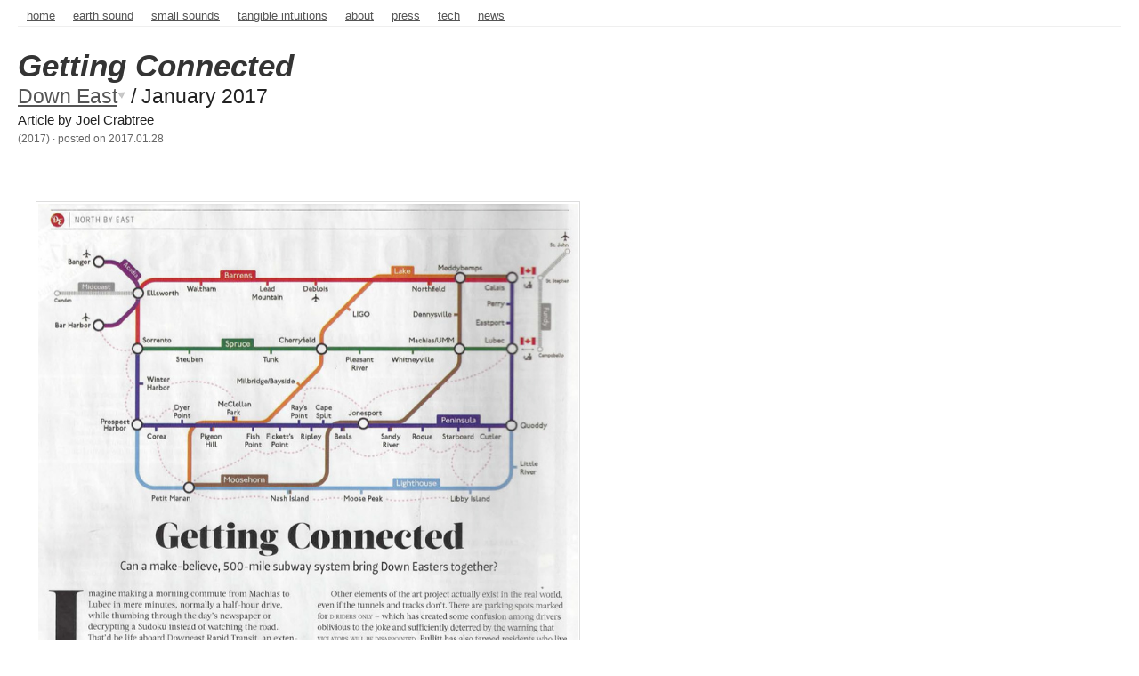

--- FILE ---
content_type: text/html; charset=UTF-8
request_url: https://www.jtbullitt.com/press/2017-down-east/index.html
body_size: 2805
content:
<!DOCTYPE html>
<html lang="en">
<head>
<meta charset="UTF-8">
<!-- 
 This website is powered by 
postDoc 
v. 0.0001, a drag-'n-drop-ish database-free blog-like website CMS, handcrafted in PHP with BBEdit on the coast of Maine by jtb, with beloved memories of quality assurance by Joti (2007-2019). 
--> 
<title>JT Bullitt :: Getting Connected</title>
<meta name='keywords' content='Bullitt, listen to the earth, sound, art, Earth, earthquake, tides, vibration, silence, noise, seismic, seismograph, seismogram, seismometer, infrasound, atmosphere, ambient, nature recording, mark-making, conscious, unconscious, archetype, wonder, astonishment, awe, listen, listener, listening, fluidica, pain perdu'>
<meta name="google-site-verification" content="nqsNB21ZL66oiIoqOEL1P6fBHzHtnI7epox_SVCNofI">
<meta name='description' content="JT Bullitt :: Getting Connected">

<!-- begin: loadjs(jquery2) -->
<script src='./../../gizmos/jquery-2.1.3.min.js'></script>
<!-- end: loadjs(jquery2) -->

<!-- begin: loadcss(main) -->
<link rel='stylesheet' href='./../../css/screen2.css' type='text/css' media='screen'>
<!-- end: loadcss(main) -->

<!-- begin: loadcss(miniAudioPlayer187) -->
<link rel="stylesheet" type="text/css" href="./../../gizmos/jquery.mb.miniAudioPlayer-1.8.7/dist/css/jQuery.mb.miniAudioPlayer.min.css" title="style"  media="screen">
<link rel="stylesheet" type="text/css" href="./../../gizmos/jquery.mb.miniAudioPlayer-1.8.7/dist/css/jtb-01.css" title="style"  media="screen">
<!-- end: loadcss(miniAudioPlayer187) -->

<!-- begin: loadcss(lightbox) -->
<link rel='stylesheet' href='./../../gizmos/lightbox-2.7.1/css/lightbox.css' type='text/css' media='screen'>
<!-- end: loadcss(lightbox) -->
	
	<link rel="shortcut icon" href="../../favicon.ico?reloadomatic=1" type="image/x-icon" >
	<link rel="apple-touch-icon" href="../../apple-touch-icon.png" >
	<link rel="apple-touch-icon" sizes="57x57" href="../../apple-touch-icon-57x57.png" >
	<link rel="apple-touch-icon" sizes="72x72" href="../../apple-touch-icon-72x72.png" >
	<link rel="apple-touch-icon" sizes="76x76" href="../../apple-touch-icon-76x76.png" >
	<link rel="apple-touch-icon" sizes="114x114" href="../../apple-touch-icon-114x114.png" >
	<link rel="apple-touch-icon" sizes="120x120" href="../../apple-touch-icon-120x120.png" >
	<link rel="apple-touch-icon" sizes="144x144" href="../../apple-touch-icon-144x144.png" >
	<link rel="apple-touch-icon" sizes="152x152" href="../../apple-touch-icon-152x152.png" >

<link rel="author" href="./../../humans.txt">
<link rel="alternate" type="application/rss+xml" title="JT Bullitt RSS Feed" href="http://www.jtbullitt.com/feed/rss.php">


<!-- begin: loadjs(google_analytics) -->
<!-- Google tag (gtag.js) -->
<script async src="https://www.googletagmanager.com/gtag/js?id=G-1796JZ43L5"></script>
<script>
  window.dataLayer = window.dataLayer || [];
  function gtag(){dataLayer.push(arguments);}
  gtag('js', new Date());

  gtag('config', 'G-1796JZ43L5');
</script>
<!-- end: loadjs(google_analytics) -->
</head>


<body>
<a id='top_of_page'></a> 
<div id='page'>
<div id='header'>
 
	<div id ='pd_nav'>
	<table>
		<tr>
		<td><a href='./../../'>home</a></td>
		<td style='text-align:center;'><a href='./../../earthsound/' title='The deep seismic sounds of planet Earth'>Earth sound</a> <br> </td>
		<td style='text-align:center;'><a href='./../../smallsounds/' title='Small sounds from a boundless world'>Small sounds</a> <br> </td>
		<td style='text-align:center;'><a href='./../../intuitions/' title='When words fail'>Tangible intuitions</a> <br> </td>
		<td style='text-align:center;'><a href='./../../about/' title='About the artist'>about</a> <br> </td>
		<td style='text-align:center;'><a href='./../../press/' title='What the media are saying'>press</a> <br> <a href='../index.html' title='Press'></a></td>
		<td style='text-align:center;'><a href='./../../tech/' title='Patches, shortcuts, and fixes to technical problems that I&apos;ve encountered during the course of my studio work'>tech</a> <br> </td>
		<td style='text-align:center;'><a href='./../../news/' title='What&apos;s new around here'>news</a> <br> </td>
<!-- 
		<td></td>
 -->
	</tr>
	</table>
	</div><!-- end #pd_nav -->
	
</div><!-- end #header -->

<div id='content'>


	<div id='postnav'>
	<div id='postnav_previous'></div>
	<div id='postnav_next'></div> 
	</div>
	<div class='clear'></div>
	


<!-- Begin Google search cruftage -->
<div style='width:300px; float:right'>
<div class="gcse-search">
<!-- <script>
  (function() {
    var cx = '015755489567391708456:ftfh_9ppufm';
    var gcse = document.createElement('script');
    gcse.type = 'text/javascript';
    gcse.async = true;
    gcse.src = 'https://cse.google.com/cse.js?cx=' + cx;
    var s = document.getElementsByTagName('script')[0];
    s.parentNode.insertBefore(gcse, s);
  })();
</script> -->
</div><!-- .gcse-search -->
</div><!-- end Google search cruftitude -->

<div id='pd_pageTitle'>
	Getting Connected 
	</div>


<div class='pd_post'>
 

<!-- 
	<div class='pd_postTitle'></div>
 -->
		
			<div class='pd_publicationName'><a href='http://downeast.com/' title='Visit downeast.com' class='offsite' target='offsite'  >Down East</a> / <span class='pd_publicationDate'>January 2017</span></div>
		<div class='pd_publicationAuthor'>Article by Joel Crabtree</div>
		
		<div class='pd_postAuthor'></div>
	<div class='pd_postLifeDates'>(2017) &middot; </div>
		<div class='pd_postDate'>posted on 2017.01.28</div>


		
	



<p>&nbsp;</p>

<!-- end header.inc.php -->
<div class='chapter'>

<div class='framed' style='width:606px'><a href='DownEast-201701.pdf' class='imglink'><img src='DownEast-201701.jpg' alt='DownEast-201701' width='606' height='803'></a><p class='caption' style='width:545px;margin-left:30px;margin-right:30px'>Click the image for the PDF version.</p></div>
<div class='clear'> </div>
</div>

<!-- begin footer.inc.php -->
<div class='clear'></div> <!-- clear out any previous floats -->

</div><!-- #post -->




</div><!-- #content -->


<div id='pd_footer'>
	<div id='pd_footerBits'>
<div class='pd_clip_license'></div> <!-- pd_clip_license -->
		<div id='pd_copyright'><span class='pd_license_text'>Copyright &#169; 2025 <a href='./../../about/index.html' title='Contact me'>JT Bullitt</a></span></div>
		<span style='vertical-align:middle'>&#183; 
		<a href='http://www.jtbullitt.com/feed/rss.php' title='Subscribe to the RSS Feed'><img src='/extern/jtbutils/icons/rss.png' alt='RSS' width='14' height='14' ></a>		<a href='https://www.instagram.com/jt_bullitt/' title='Follow me on Instagram @jt_bullitt' target='offsite' class='follow_me'><img src='/extern/jtbutils/icons/instagram-192x192.png' width='16' height='16' alt='Instagram' ></a>		<a href='http://www.facebook.com/jtbullitt' title='Follow me on Facebook @jtbullitt' target='offsite' class='follow_me'><img src='/extern/jtbutils/icons/facebook_16.png' width='16' height='16' alt='Facebook' ></a> 
		</span>
	</div><!-- #pd_footerBits -->


</div><!-- end #footer -->


</div><!-- #page -->



<!-- begin: loadjs(miniAudioPlayer187) -->
<script src="./../../gizmos/jquery.mb.miniAudioPlayer-1.8.7/dist/jquery.mb.miniAudioPlayer.js"></script>
<script>
	$(function(){
		var ua = navigator.userAgent.toLowerCase();
		var isAndroid = /android/.test(ua);
		var isAndroidDefault = isAndroid && !(/chrome/i).test(ua);

		if(isAndroidDefault){
			alert("Sorry, your browser does not support this implementation of the player. It will be used the standard HTML5 audio player instead")
		}

		$(".audio").mb_miniPlayer({
			width:280,
			inLine:false,
			id3:true,
			addShadow:false,
			pauseOnWindowBlur: false,
			downloadPage:null
			// downloadPage:"map_download.php"
		});
	});
</script>
<!-- end: loadjs(miniAudioPlayer187) -->

<!-- begin: loadjs(lightbox) -->
<script src="./../../gizmos/lightbox-2.7.1/js/lightbox.min.js"></script>
<!-- end: loadjs(lightbox) -->

</body>
</html>

--- FILE ---
content_type: text/css
request_url: https://www.jtbullitt.com/css/screen2.css
body_size: 3417
content:
@import url("reset.css");
:focus { /* Accessibility: remember to define focus styles! -- see http://outlinenone.com/ */
outline: 0;
}
em,i {
	font-style:italic;
}
b { font-weight:bold;}

body {
	background:#fff;
	font:80% Arial, Helvetica, sans-serif;
	color:#222;
	text-align:center;
}
	
h1 a, 
h2 a,
h3 a, 
#sitename {
	color:#343434;
}

p {
	margin:20px 0;	
}
	
h1,
#pd_pageTitle,
h2,
h3,
h4,
h5,
h6 {
	font-weight:bold;
	font-style:italic;
/*	font-family: Georgia, 'Times New Roman', Times, serif;*/
	color:#343434;
}
	
h1, 
#pd_pageTitle
{
	font-size:2.3em;
	line-height:100%;
	margin-top:8px;
}

h2
{
	font-size:2em;
	line-height:100%;
	margin:1.5em 0 1em 0;
}
h3 {
	font-size:1.5em;
	line-height:100%;
	margin:1.5em 0 1em 0;
}
	
h4,
h5,
h6 {
	margin-top:30px;
}

section.theme {
	margin-top:2em;
}
section.theme h1 {
	font-size:110%;
	margin-bottom:0;
}
section.theme h1 + p {
	margin-top:0; 
}
		
#pd_post {
}		

#pd_postNav {
	float:left;
}

.pd_postSubtitle {
	font-size:2em;
	line-height:1.2em;
}
.pd_publicationName {
	font-size:1.5em;
	line-height:1.5em;
}
.pd_event {
}

.pd_postExperiment,
.pd_postDate, 
.pd_postLifeDates,
.pd_techSpec {
	display:inline;
	color:#666;
	font-size:80%;
	font-weight:normal;
}
.pd_postListInline {
	margin: 3em 3em 3em 3em;
	border-top:1px solid #ddd;
}


code {
	font: 1.1em "Courier New", Courier, Fixed;
}
	
pre {
	font: 1.1em "Courier New", Courier, Fixed;
	margin:1.5em;
	padding:10px;
	background:#fafafa;
	border:1px solid #eee;
}
	
acronym, abbr {
	font-size: 0.9em;
	letter-spacing: .07em;
}
	
hr {
	clear:both;
	width:80%;
	height:1px;
	border:none 0;
	color:#ccc;
	margin:1.5em 0;
}
	
img {
	border:none;
	max-width:100%;
}
.imglink {

}
div.quote,	
blockquote {
	border-left:2px solid #eee;
	padding-left:1em;
	margin-left:21px;
	color:#343434;
}
	
.cite,
.cite-nodash {
	font-style:italic;
	font-size:.9em;
	display:block;
	margin:1em 10% 0 20%;
	text-align:left;
}
.cite:before {
	content: "\2014 \0020";
}



/* ********** Basic lists ************ 
*/
ul,
ol,
dl {
	margin:2em 2em 2em 2em;
}
		
ul ul,
ol ol,
ul ol,
ol ul,
dl dl,
dl ul,
dl ol {
/*	margin:0; this was weird*/
	margin-top:0;
}

ul {
	list-style-type:none;
}
ol {
	list-style-type:decimal;
}
	
li {
	padding:0 0 5px;
}
ul li {
	padding-left:10px;
/*	list-style:disk;*/
}
ol li li {
	margin-left:10px;
}

li li {
	margin:0;
}
	
dt {
	font-weight:bold;
/*	margin-left:10px; */
	margin-top:1em;
}

dd {
	padding-left:10px;
	padding-bottom:5px;
	margin-left:1em;
}
/* close-up lists within paragraphs and vice-versa */
dl + p {margin-top: -2em;} /* select p after dl */
p + ol {margin-top: 0;} /* select ol after p*/
p + ul {margin-top: 0;} /* select ul after p */
ul + p {margin-top:0;} /* select p after ul */
p > ul {color:blue;} /* ul inside p*/
/* 
********** Basic lists ************ */




/* ********** Specialized lists ************ 
*/
.showings {
	margin:1em 0 1em 0 ;
	padding:0 1em 0 1em;
	border:1px solid #ccc; 
}
.showings ul {
	margin:1em;
}
.showings li {
	margin:0;
}
.showings h1 {
	font-size:100%;	
}
/* 
********** Specialized lists ************ */
		
.clear { 
	clear:both;
	height:0;
	line-height:0;
	font-size:1px;
}
.clearfix {
  overflow: auto;
}

/* Begin Structure */
	
#page {
	margin:0 auto;
	padding:10px 20px 10px 20px;
/*	width:800px;*/
	min-width:300px;
	text-align:left;
}


/* Begin Header */	
#header {
	min-height:30px;
	/*border-bottom:1px solid #e6e6e6;*/
	margin-bottom:0;
}
#pd_nav {
	margin-left:0;
	padding-bottom:4px;
	border-bottom:1px solid #efefef;
	text-transform: lowercase;
}
#pd_nav td {
	padding:0 10px;
}

#pd_nav img {
	display: block;
	margin:0 auto;
}

#postnav {
	display:block;
	float:left;
	margin-top:8px;
	margin-left:0px;
}

#postnav_previous {
	float:right;
	margin-left:4px;
	width:20px;
}
#postnav_next {
	float:left; 
	width:20px;
}
			
/* End Header */

#siteName {
	text-align:center;
	font-size:200%;
	margin-bottom:2em;
}
	
/* Begin Content */	
#content {
	font-size:1.2em;
	line-height:20px;
}
#pd_crumbs ul {
	text-align:left;
	font-size: 0.8em;
	margin:0;
}
#pd_crumbs ul li {
	list-style-type: none;
}
	

/* Begin Footer */
#pd_footer {
	padding-top:24px;
	color:#b6b6b6;
	font-size:1.2em;
	line-height:20px;
}
#pd_facebook {
	text-align:center;
}
	
/* End Footer / End Structure */
			

#pd_footerBits {
	font-size:80%;
	text-align:right;
}

#pd_copyright {
	display: inline;
}
.pd_license_text {
}
.pd_license_image {
}


/****************/
/* Link Styles */
a {
}

/* To give images and text different link styling, use the :not selector to exclude certain classes.
Bah! we have to add new ":not"s here for any module that handles images (e.g., lightbox). */

/* text links */
a[href]:not(.imglink):not(.navlink):not(.lb-prev):not(.lb-next):not(.follow_me) {
	text-decoration:underline;
	color: #555;
/*	border-bottom:1px dotted #8FD4FF;*/
}
/* hovering over text links */
a[href]:not(.imglink):not(.navlink):not(.lb-prev):not(.lb-next):not(.follow_me):hover {
	text-decoration:none;
	color: #000;
	background-color:#ccc;
/*	outline:2px solid #ccc;*/ /*FIXME: I want this outline, but it mangles the imgs (rss feed, offsite link icon, etc.)*/
}

/* image links */
a[href].imglink img:hover {
	outline:2px solid #9FC2FF;
}
#pd_nav a[href]:hover {
}
#postnav a[href]:hover {
}
.postIndexItem a {
	text-decoration:none !important;
}

a.offsite:after {
/*	font-size:50%;	
    position:relative;
    top:-6px;
    right:-1px;
	content:"➚";
*/
    position:relative;
    top:-5px;
	content:url("img/offsiteArrow4.png");
}
a.offsite:hover:after {
    position:relative;
    top:-5px;
	content:url("img/offsiteArrow3.png");
}

.postIndexItem a.offsite  { /* prevent postIndexItems with offsite links from getting mangled by the offsite formatting*/ 
	background:none;
	padding:0;
}
/****************/


.soundclipNoJS {
	font-size:50%;
	color:red;
}





/****************/
/* Specialty boxes */
.notebox {
	margin:3em;
	padding:1em;
	border:1px solid #333;
}

.sharpBox {
	background-color:#F4F4F4;
	margin:3em;
	padding:1em;
	border:1px solid #888;
}
.calculator {
	margin:3em;
	padding:1em;
	background-color:#eee;
	border:1px solid #ccc;
}
/****************/


/* footnotes, etc. */
div.notes {
	margin: 3em 20px 2em 20px;
	padding:1em;
	background-color:#f0f0f0;
	border:1px solid #ccc;
}
div.notes h1 {
	font-size: 120%;
}

.notes dl,
dl.longlist  {
	padding: 1em 0 1em 2em;
	margin: 0 0 1em 0;
}

.notes dl dt,
dl.longlist  dt {
	font-weight:bold;
	float:left;
	margin-top: 0;
	margin-left:-1em;	/* for hanging indent */
	margin-right:0.3em; /* space between the following <dd>*/
}
.notes dl dd, 
dl.longlist dd 
{
	font-size: 90%;
	margin:0 0 .3em 0;
	padding-left:0;
	text-indent:0;
}
.longlist ul {
	clear:both; /* so first list item is on new line*/
}

.note {
	margin-top:1.5em;
}
.noteTag { 
	font-size:smaller;
	vertical-align:super;
}
/* end footnotes */

/* images */
.framed,
.unframed,
.unframedleft,
.unframedright,
.framedleft,
.framedright {
	text-align:center;
	margin-left:20px;
	margin-right:20px;
}

.unframedleft,
.framedleft {
	float:left;
}
.unframedright,
.framedright {
	float:right;
}
.framedcenter {
	margin:0 auto;
	display:block;
}
.framed img,
.framedleft img,
.framedright img,
.framedcenter img,
.framed iframe,
.framedleft iframe,
.framedright iframe,
.framedcenter iframe
{
	padding:2px;
	border:1px solid #DDDDDD /*#9FC2FF;*/
}

.caption {
	font-size:80%;
	line-height:150%;
	font-style:italic;
	text-align:center;
	margin-top:5px;
}
/* end images */

table.faux_dl {
    border-spacing: 0 5px;
    border-collapse: separate;
	margin-left:2em;
}
td.faux_dt {
	font-weight:bold;
}
td.faux_dd { 
	font-weight:normal;
	padding-left:1em;
}

div.postIndex {
/*	margin-left:20px;*/
	width:100%;
	margin:auto;
    display: flex;
    justify-content: center;
    flex-wrap: wrap;
}

.postIndexItem {
	cursor:pointer;
	background-color:#f6f6f6;
	vertical-align:top;
	padding:10px 10px 10px 10px;
	border:1px solid #ccc;
	-moz-border-radius: 5px;
	-webkit-border-radius: 5px;
   	border-radius: 5px;
	width:300px;
	 height:130px;
	float:left;
	margin:10px 10px 20px 10px;
}
.postIndex a {
	background-image:none;
}

.postIndexItem:hover {
	background-color:#eee;
/*	color:#888;*/
}
.postInfo a:hover {
	border:none;
	color:#000;
}
.snapImage {
	margin:auto;
	width:290px;
}
.snapImage img {
	display:block;
	margin-bottom:5px;
}
.itemTitle {
	display:inline;
}



.soundClipInHeader  {
	margin-top:0;
	margin-top:20px;
}
.soundClip {
  	overflow: auto;
}
.soundBlurb {
	border:1px solid #000;
	padding:10px;
	background-color:#ccc;
	max-width:300px;
	float:left;
}
.soundPlayer {
/*	background-color:pink;
	border:1px solid red;
*/	
	padding:2px 10px 2px 2px;
  	overflow: auto;
  	width:280px;
}
.soundCaption {
	font-size:80%;
}
.soundClipClear {
	height:0;
	line-height:0;
	font-size:1px;
	clear: both;
}

fieldset.soundClip {
    border: 1px solid #ccc;
    background: #f6f6f6;
    border-radius: 5px;
    padding: 15px;
	display: inline-block;
}

fieldset.soundClip legend {
/*    background: #ccc;
    border:1px solid #aaa;
    */
    padding: 5px 10px ;
    border-radius: 5px;
    margin-left: 20px;
}


table.galleryThumbs {
	border-collapse: collapse;
	border-spacing: 0;
/*	margin:auto;*/
}
table.galleryThumbs td {
	border:3px solid #efefef;
	padding:1em;
/*	text-align:center;*/
}

table.galleryList {
	border-collapse: separate; 
	border-spacing: 10px;
}
 .galleryList td.galleryImage {
	vertical-align:top;
	padding-bottom:1em;
}
 .galleryList td.galleryText {
	padding: 10px;
	vertical-align:top;
	background-color:#f0f0f0;
}

/* cellpadding */
th, td { padding: 5px;}

/* cellspacing */
table { border-collapse: separate; border-spacing: 5px; } /* cellspacing="5" */
table { border-collapse: collapse; border-spacing: 0; }   /* cellspacing="0" */

/* valign */
th, td { vertical-align: top; }

th {font-weight:bold;}

table.tidy {
border-collapse: separate; border-spacing: 1em; 
}
table.tidy td.first {
	font-weight:bold;
	text-align:right;
	padding-right:2em;
}

.error {
	color:red;
}
.code, 
.codeNote {
	font: 1em 'Courier New', Courier, Fixed;
}
.codeNote {
	color:blue;
}
td.code,
div.code,
p.code {
	padding:10px 10px 10px 15px;
	margin:10px 10px 10px 10px;
	font: 0.9em 'Courier New', Courier, Monospace;
	white-space:pre;
	border:1px solid #cccccc;
	color:red;
	overflow:visible;
}
.pre {
    font-family: monospace;
    white-space: pre;
}
/* a mini-article on one of the Tech Notes pages */
.technote {
/*	border-left:3px solid #ddd;*/
	border-bottom:2px solid #ccc;
	padding-left:20px;
	margin-bottom:20px;
	padding-bottom:20px;
}
.technote h1 {
	padding-top:1em;
	font-size:2.0em;
}

.technote .showings h1 {
	font-size:100%;	
}

.pd_clip_license {
	font-size: 80%;
	padding:0.5em;
	margin-left:50%;
	line-height:1.3em;
	margin-bottom:1em;
}
.pd_license_image {
	margin-right:1em;
}

.js_link {
	text-align:right;
}

.chapter {
	padding-bottom: 3em;
	border-bottom: 3px solid #eee;
}

.spacer {
	margin-top:2em;
	margin-bottom:2em;
	margin-left:10%;
	margin-right:10%;
	border-top:1px solid #ddd;
}
div.TechConfig {
	border:1px solid #ddd;
	padding:1em;
	font-size:80%;	
}


div.tracer {
	display:block;
	height:18px;
	width:100%;
	background:url("img/trace-dingbat-red.png") center repeat-x;
}



--- FILE ---
content_type: text/css
request_url: https://www.jtbullitt.com/gizmos/jquery.mb.miniAudioPlayer-1.8.7/dist/css/jtb-01.css
body_size: 500
content:
/* DO NOT REMOVE OR MODIFY */
/*{"skinName": "jtb-01", "borderRadius": 4, "main": "rgb(204, 204, 204)", "secondary": "rgb(0, 0, 0)", "playerPadding": 0}*/
/* END - DO NOT REMOVE OR MODIFY */
/*++++++++++++++++++++++++++++++++++++++++++++++++++
Copyright (c) 2001-2014. Matteo Bicocchi (Pupunzi);
http://pupunzi.com/mb.components/mb.miniAudioPlayer/demo/skinMaker.html

Skin name: jtb-01
borderRadius: 4
background: rgb(204, 204, 204)
icons: rgb(0, 0, 0)
border: rgb(0, 0, 0)
borderLeft: rgb(230, 230, 230)
borderRight: rgb(179, 179, 179)
mute: rgba(0, 0, 0, 0.4)
download: rgba(204, 204, 204, 0.4)
downloadHover: rgb(204, 204, 204)
++++++++++++++++++++++++++++++++++++++++++++++++++*/

/* Older browser (IE8) - not supporting rgba() */
.mbMiniPlayer.jtb-01 .playerTable span{background-color:#cccccc}
.mbMiniPlayer.jtb-01 .playerTable span.map_play{border-left:1px solid #cccccc;}
.mbMiniPlayer.jtb-01 .playerTable span.map_volume{border-right:1px solid #cccccc;}
.mbMiniPlayer.jtb-01 .playerTable span.map_volume.mute{color: #000000;}
.mbMiniPlayer.jtb-01 .map_download{color: #000000;}
.mbMiniPlayer.jtb-01 .map_download:hover{color: #000000;}
.mbMiniPlayer.jtb-01 .playerTable span{color: #000000;}
.mbMiniPlayer.jtb-01 .playerTable {border: 1px solid #000000 !important;}

/*++++++++++++++++++++++++++++++++++++++++++++++++*/

.mbMiniPlayer.jtb-01 .playerTable{background-color:transparent; border-radius:4px !important;}
.mbMiniPlayer.jtb-01 .playerTable span{background-color:rgb(204, 204, 204); padding:3px !important; font-size: 20px;}
.mbMiniPlayer.jtb-01 .playerTable span.map_time{ font-size: 12px !important; width: 50px !important}
.mbMiniPlayer.jtb-01 .playerTable span.map_title{ padding:4px !important}
.mbMiniPlayer.jtb-01 .playerTable span.map_play{border-left:1px solid rgb(179, 179, 179); border-radius:0 3px 3px 0 !important;}
.mbMiniPlayer.jtb-01 .playerTable span.map_volume{padding-left:6px !important}
.mbMiniPlayer.jtb-01 .playerTable span.map_volume{border-right:1px solid rgb(230, 230, 230); border-radius:3px 0 0 3px !important;}
.mbMiniPlayer.jtb-01 .playerTable span.map_volume.mute{color: rgba(0, 0, 0, 0.4);}
.mbMiniPlayer.jtb-01 .map_download{color: rgba(204, 204, 204, 0.4);}
.mbMiniPlayer.jtb-01 .map_download:hover{color: rgb(204, 204, 204);}
.mbMiniPlayer.jtb-01 .playerTable span{color: rgb(0, 0, 0);text-shadow: none!important;}
.mbMiniPlayer.jtb-01 .playerTable span{color: rgb(0, 0, 0);}
.mbMiniPlayer.jtb-01 .playerTable {border: 1px solid rgb(0, 0, 0) !important;}
.mbMiniPlayer.jtb-01 .playerTable span.map_title{color: #000; text-shadow:none!important}
.mbMiniPlayer.jtb-01 .playerTable .jp-load-bar{background-color:rgba(204, 204, 204, 0.3);}
.mbMiniPlayer.jtb-01 .playerTable .jp-play-bar{background-color:#cccccc;}
.mbMiniPlayer.jtb-01 .playerTable span.map_volumeLevel a{background-color:rgb(26, 26, 26); height:80%!important }
.mbMiniPlayer.jtb-01 .playerTable span.map_volumeLevel a.sel{background-color:#000000;}
.mbMiniPlayer.jtb-01  span.map_download{font-size:50px !important;}
/*++++++++++++++++++++++++++++++++++++++++++++++++*/
